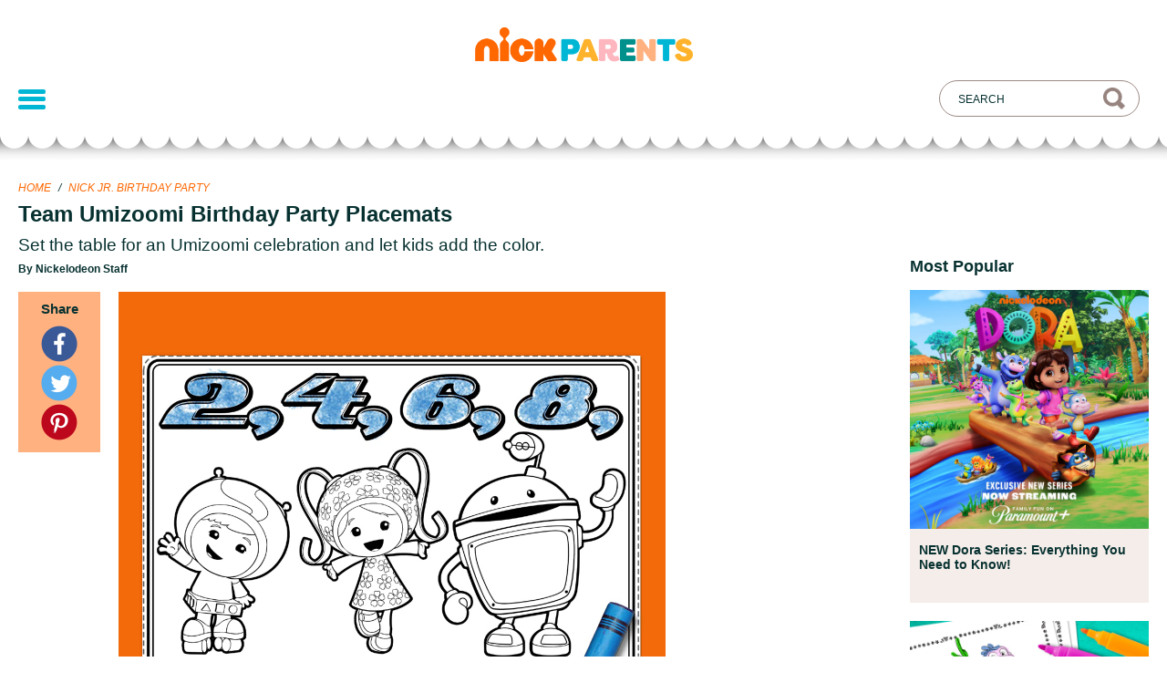

--- FILE ---
content_type: text/html; charset=UTF-8
request_url: https://www.nickelodeonparents.com/umizoomi-party-placemat/
body_size: 8182
content:
<!doctype html>
<html lang="en-US" class="no-js">

<head>
  <meta charset="UTF-8">
  <title>
    Team Umizoomi Birthday Party Placemats | Nickelodeon Parents  </title>

  <link
    href="https://www.nickelodeonparents.com/wp-content/themes/nickparents/img/icons/favicon.ico?v=4.20.0"
    rel="shortcut icon">
  <link
    href="https://www.nickelodeonparents.com/wp-content/themes/nickparents/img/icons/touch.png?v=4.20.0"
    rel="apple-touch-icon-precomposed">
  <link
    href="https://www.nickelodeonparents.com/wp-content/themes/nickparents/img/icons/favicon-16x16.png?v=4.20.0"
    sizes="16x16" rel="icon">

  <meta http-equiv="X-UA-Compatible" content="IE=edge,chrome=1">
  <meta name="viewport" content="width=device-width, initial-scale=1.0">

  <meta name="google-site-verification" content="a9A7UvR4I-8Cet3q0Q8hGPJgIMv5_dnHa-xOran409g" />
  <meta name="p:domain_verify" content="4f49c6cc70736715ae566c61aedd0c1e">
  <meta property="fb:app_id" content="1660202657556212">
  <title>Team Umizoomi Birthday Party Placemats &#8211; Nickelodeon Parents</title>
<meta name='robots' content='max-image-preview:large' />
  <script>!function(){window.semaphore=window.semaphore||[],window.ketch=function(){window.semaphore.push(arguments)};var e=document.createElement("script");e.type="text/javascript",e.src="https://global.ketchcdn.com/web/v3/config/network_streaming/nickelodeon_parents/boot.js",e.defer=e.async=!0,document.getElementsByTagName("head")[0].appendChild(e)}();</script>
  <script>
    (function (a) {
      var w = window, b = 'cbsoptanon', q = 'cmd', r = 'config';
      w[b] = w[b] ? w[b] : {};
      w[b][q] = w[b][q] ? w[b][q] : [];
      w[b][r] = w[b][r] ? w[b][r] : [];

      a.forEach(function (z) {
        w[b][z] = w[b][z] || function () {
          var c = arguments;
          w[b][q].push(function () {
            w[b][z].apply(w[b], c);
          })
        }
      });
    })(["onScriptsReady", "onAdsReady"]);
  </script>
  <script src="https://cdn.privacy.paramount.com/dist/optanon-v2.0.0.js" async></script>
  <link rel='dns-prefetch' href='//btg.mtvnservices.com' />
<link rel='dns-prefetch' href='//stage-www-nick-com.webplex.vmn.io' />
<link rel='dns-prefetch' href='//use.typekit.net' />
<link rel='dns-prefetch' href='//s.w.org' />
<meta name="description" content=" Set the table for an Umizoomi celebration and let kids add the color.">
    <meta name="keywords" content="Nick Jr. Birthday Party, Parties, Printables, Activity, Birthday, Coloring Pages, Decorations, place mats, Placemats">
    <link rel="canonical" href="https://www.nickelodeonparents.com/umizoomi-party-placemat/">
		<script type="text/javascript">
			window._wpemojiSettings = {"baseUrl":"https:\/\/s.w.org\/images\/core\/emoji\/13.1.0\/72x72\/","ext":".png","svgUrl":"https:\/\/s.w.org\/images\/core\/emoji\/13.1.0\/svg\/","svgExt":".svg","source":{"concatemoji":"https:\/\/www.nickelodeonparents.com\/wp-includes\/js\/wp-emoji-release.min.js?ver=91c1b0907ec221da11995628ead647c5"}};
			!function(e,a,t){var n,r,o,i=a.createElement("canvas"),p=i.getContext&&i.getContext("2d");function s(e,t){var a=String.fromCharCode;p.clearRect(0,0,i.width,i.height),p.fillText(a.apply(this,e),0,0);e=i.toDataURL();return p.clearRect(0,0,i.width,i.height),p.fillText(a.apply(this,t),0,0),e===i.toDataURL()}function c(e){var t=a.createElement("script");t.src=e,t.defer=t.type="text/javascript",a.getElementsByTagName("head")[0].appendChild(t)}for(o=Array("flag","emoji"),t.supports={everything:!0,everythingExceptFlag:!0},r=0;r<o.length;r++)t.supports[o[r]]=function(e){if(!p||!p.fillText)return!1;switch(p.textBaseline="top",p.font="600 32px Arial",e){case"flag":return s([127987,65039,8205,9895,65039],[127987,65039,8203,9895,65039])?!1:!s([55356,56826,55356,56819],[55356,56826,8203,55356,56819])&&!s([55356,57332,56128,56423,56128,56418,56128,56421,56128,56430,56128,56423,56128,56447],[55356,57332,8203,56128,56423,8203,56128,56418,8203,56128,56421,8203,56128,56430,8203,56128,56423,8203,56128,56447]);case"emoji":return!s([10084,65039,8205,55357,56613],[10084,65039,8203,55357,56613])}return!1}(o[r]),t.supports.everything=t.supports.everything&&t.supports[o[r]],"flag"!==o[r]&&(t.supports.everythingExceptFlag=t.supports.everythingExceptFlag&&t.supports[o[r]]);t.supports.everythingExceptFlag=t.supports.everythingExceptFlag&&!t.supports.flag,t.DOMReady=!1,t.readyCallback=function(){t.DOMReady=!0},t.supports.everything||(n=function(){t.readyCallback()},a.addEventListener?(a.addEventListener("DOMContentLoaded",n,!1),e.addEventListener("load",n,!1)):(e.attachEvent("onload",n),a.attachEvent("onreadystatechange",function(){"complete"===a.readyState&&t.readyCallback()})),(n=t.source||{}).concatemoji?c(n.concatemoji):n.wpemoji&&n.twemoji&&(c(n.twemoji),c(n.wpemoji)))}(window,document,window._wpemojiSettings);
		</script>
		<style type="text/css">
img.wp-smiley,
img.emoji {
	display: inline !important;
	border: none !important;
	box-shadow: none !important;
	height: 1em !important;
	width: 1em !important;
	margin: 0 .07em !important;
	vertical-align: -0.1em !important;
	background: none !important;
	padding: 0 !important;
}
</style>
	<link rel='stylesheet' id='wp-block-library-css'  href='https://www.nickelodeonparents.com/wp-includes/css/dist/block-library/style.min.css?ver=91c1b0907ec221da11995628ead647c5' type='text/css' media='all' />
<link rel='stylesheet' id='nickparents-vendor-styles-css'  href='https://www.nickelodeonparents.com/wp-content/themes/nickparents/styles/vendor-styles.css?ver=4.20.0' type='text/css' media='all' />
<link rel='stylesheet' id='np-fonts-css'  href='https://use.typekit.net/ews0djl.css?ver=91c1b0907ec221da11995628ead647c5' type='text/css' media='all' />
<link rel='stylesheet' id='style-css'  href='https://www.nickelodeonparents.com/wp-content/themes/nickparents/style.css?ver=4.20.0' type='text/css' media='all' />
<link rel='stylesheet' id='nickhelps-style-css'  href='https://www.nickelodeonparents.com/wp-content/themes/nickparents/style.css?ver=91c1b0907ec221da11995628ead647c5' type='text/css' media='all' />
<link rel='stylesheet' id='nickhelps-main-style-css'  href='https://www.nickelodeonparents.com/wp-content/themes/nickparents/styles/main.css?ver=8.0.4' type='text/css' media='screen' />
<script type='text/javascript' src='https://www.nickelodeonparents.com/wp-includes/js/jquery/jquery.min.js?ver=3.6.0' id='jquery-core-js'></script>
<script type='text/javascript' src='https://www.nickelodeonparents.com/wp-includes/js/jquery/jquery-migrate.min.js?ver=3.3.2' id='jquery-migrate-js'></script>
<script type='text/javascript' src='https://www.nickelodeonparents.com/wp-content/plugins/MTVWordPressCore/js/core.js?ver=91c1b0907ec221da11995628ead647c5' id='mtvn.platform.core-js'></script>
<script type='text/javascript' src='//btg.mtvnservices.com/aria/bentojs.js?site=nickparents.com&#038;v=3.2.2' id='bento-js'></script>
<link rel="https://api.w.org/" href="https://www.nickelodeonparents.com//wp-json/" /><link rel="alternate" type="application/json" href="https://www.nickelodeonparents.com//wp-json/wp/v2/posts/583" /><link rel="alternate" type="application/json+oembed" href="https://www.nickelodeonparents.com//wp-json/oembed/1.0/embed?url=https%3A%2F%2Fwww.nickelodeonparents.com%2Fumizoomi-party-placemat%2F" />
<link rel="alternate" type="text/xml+oembed" href="https://www.nickelodeonparents.com//wp-json/oembed/1.0/embed?url=https%3A%2F%2Fwww.nickelodeonparents.com%2Fumizoomi-party-placemat%2F&#038;format=xml" />
<meta property="og:site_name" content="Nickelodeon Parents" />
<meta property="og:title" content="Team Umizoomi Birthday Party Placemats" />
<meta property="og:type" content="article" />
<meta property="og:url" content="https://www.nickelodeonparents.com/umizoomi-party-placemat/" />
<meta property="og:description" content="Placemats? More like place-maths! Terrible jokes aside, here&#8217;s something fun to keep your little guests entertained while you put the finishing touches on the birthday cake. Hit play on the &#8220;Umishake&#8221; song, and party-goers can chant along as they color in these fun placemats. Print Now Make your child’s birthday even more special by setting [&hellip;]" />
<meta property="og:image" content="https://www.nickelodeonparents.com/wp-content/uploads/2015/11/teamUmizoomi-placemats1x1-1200x630.jpg" />
<meta property="og:image:width" content="1200" />
<meta property="og:image:height" content="630" />
<meta name="twitter:card" content="summary" />
<meta name="twitter:site" content="@nickjr" />
<meta name="twitter:title" content="Team Umizoomi Birthday Party Placemats" />
<meta name="twitter:url" content="https://www.nickelodeonparents.com/umizoomi-party-placemat/" />
<meta name="twitter:description" content="Placemats? More like place-maths! Terrible jokes aside, here&#8217;s something fun to keep your little guests entertained while you put the finishing touches on the birthday cake. Hit play on the &#8220;Umishake&#8221; song, and party-goers can chant along as they color in these fun placemats. Print Now Make your child’s birthday even more special by setting [&hellip;]" />
<meta name="twitter:image" content="https://www.nickelodeonparents.com/wp-content/uploads/2015/11/teamUmizoomi-placemats1x1-300x300.jpg" />
  <script src="https://use.typekit.net/lmh8fko.js"></script>
  <script>
    try {
      Typekit.load();
    } catch (e) { }
  </script>
</head>

<body class="post-template-default single single-post postid-583 single-format-standard post-umizoomi-party-placemat group-blog">
      <script>
      (function(i, s, o, g, r, a, m) {
        i['GoogleAnalyticsObject'] = r;
        i[r] = i[r] || function() {
          (i[r].q = i[r].q || []).push(arguments)
        }, i[r].l = 1 * new Date();
        a = s.createElement(o),
          m = s.getElementsByTagName(o)[0];
        a.async = 1;
        a.src = g;
        m.parentNode.insertBefore(a, m)
      })(window, document, 'script', 'https://www.google-analytics.com/analytics.js', 'ga');

      ga('create', 'UA-52898427-2', 'auto');
      ga('send', 'pageview');
    </script>
  <script>
      cbsoptanon.cmd.push(function(cmp) {
      cmp.ot.socialAllowed(function(allowed) {
        if (allowed) {
          window.fbAsyncInit = function () {
            FB.init({
              appId: '1660202657556212',
              xfbml: true,
              version: 'v2.5'
            });
          };

            // Load social media SDKs
            const socials = {
              'facebook-jssdk': '//connect.facebook.net/en_US/sdk.js', 
              'twitter-wjs': '//platform.twitter.com/widgets.js', 
              'pinterest-wjs': '//assets.pinterest.com/js/pinit.js'
            }
            var fjs = document.getElementsByTagName('script')[0];
            Object.entries(socials).forEach(([k, v]) => {
              (function (d, s, id, src) {
                var js
                if (d.getElementById(id)) {
                  return;
                }
                js = d.createElement(s);
                js.id = id;
                js.src = src;
                if (id === 'pinterest-wjs') {
                  js.setAttribute('data-pin-build', 'parsePinBtns');
                }
                fjs.parentNode.insertBefore(js, fjs);
              }(document, 'script', k, v));
            });
        } else {
          document.body.classList.add('ot-no-social');
        }
      });
    });
  </script>

  
  <div class="mobile-menu">
    <div class="top">
      <img class="close" alt="Close menu" src="https://www.nickelodeonparents.com/wp-content/themes/nickparents/img/mobile-close-x.png" />
      <div class="header-menu-container"><ul id="menu-header-menu" class="menu"><li id="menu-item-15133" class="menu-item menu-item-type-taxonomy menu-item-object-category current-post-ancestor current-menu-parent current-post-parent menu-item-15133"><a href="https://www.nickelodeonparents.com/category/parties/?utm_campaign=main_nav">Parties</a></li>
<li id="menu-item-14207" class="menu-item menu-item-type-custom menu-item-object-custom menu-item-14207"><a href="https://www.nickelodeonparents.com/hub/coloring-pages/?utm_source=header_menu&#038;utm_medium=website&#038;utm_campaign=main_nav&#038;utm_id=nick_parents">Coloring Pages</a></li>
<li id="menu-item-14321" class="menu-item menu-item-type-custom menu-item-object-custom menu-item-14321"><a href="https://www.nickelodeonparents.com/hub/teacher-resources/?xrs=nickparents_digital_top-menu_teacher-resources_hub_us_feature_2022&#038;utm_campaign=main_nav">Teacher Resources</a></li>
<li id="menu-item-14323" class="menu-item menu-item-type-custom menu-item-object-custom menu-item-14323"><a href="https://www.nickelodeonparents.com/hub/parent-resources/?xrs=nickparents_digital_top-menu_parent-resources_hub_us_feature_2022&#038;utm_campaign=main_nav">Parent Resources</a></li>
<li id="menu-item-15134" class="menu-item menu-item-type-custom menu-item-object-custom menu-item-15134"><a href="https://www.nickelodeonbirthdayclub.com/?utm_campaign=main_nav">Birthday Club</a></li>
</ul></div>    </div>
    <div class="bottom">
      <div class="links"><ul id="menu-footer-menu" class="menu"><li id="menu-item-14209" class="menu-item menu-item-type-custom menu-item-object-custom menu-item-14209"><a href="https://privacy.paramount.com/policy">Privacy Policy</a></li>
<li id="menu-item-14211" class="menu-item menu-item-type-custom menu-item-object-custom menu-item-14211"><a href="http://legal.paramount.com/vii-terms-of-use">Terms of Use</a></li>
<li id="menu-item-14212" class="ot-sdk-show-settings menu-item menu-item-type-custom menu-item-object-custom menu-item-14212"><a>Your Privacy Choices</a></li>
<li id="menu-item-14559" class="menu-item menu-item-type-custom menu-item-object-custom menu-item-14559"><a href="https://privacy.paramount.com/en/policy#additional-information-us-states">California Notice</a></li>
</ul></div>      <div class="legal">&copy;
        2026 Viacom International Inc.<br />All Rights Reserved.
      </div>
      <div class="legal">Nickelodeon and all related titles, logos and<br />characters are trademarks of
        Viacom<br />International Inc.</div>
    </div>
  </div>

  
  <div class="outer-content-container">
    <header class="site-header">
      <div class="content">
        <h1 class="header-brand">
          <a href="https://www.nickelodeonparents.com"
            title="Nickelodeon Parents">
            <span class="screen-reader-text">
              Nickelodeon Parents            </span>
            <img src="https://www.nickelodeonparents.com/wp-content/themes/nickparents/img/logo.png" alt="" />
          </a>
        </h1>
        <!-- /logo -->

        <button class="mobile-menu-link">
          <span></span>
          <span></span>
          <span></span>
        </button>

        <!-- Search box-->
        <div class="search-box-container">
          <input class="text-input text-input--search-box" placeholder="Search" type="text"
            value="">
          <div class="mobile-filter-button filter-button">Filter<span class="filter-icon"></span></div>
        </div>

        <div class="header-menu-container"><ul id="menu-header-menu-1" class="menu"><li class="menu-spacer"></li><li class="menu-item menu-item-type-taxonomy menu-item-object-category current-post-ancestor current-menu-parent current-post-parent menu-item-15133"><a href="https://www.nickelodeonparents.com/category/parties/?utm_campaign=main_nav">Parties</a></li>
<li class="menu-item menu-item-type-custom menu-item-object-custom menu-item-14207"><a href="https://www.nickelodeonparents.com/hub/coloring-pages/?utm_source=header_menu&#038;utm_medium=website&#038;utm_campaign=main_nav&#038;utm_id=nick_parents">Coloring Pages</a></li>
<li class="menu-item menu-item-type-custom menu-item-object-custom menu-item-14321"><a href="https://www.nickelodeonparents.com/hub/teacher-resources/?xrs=nickparents_digital_top-menu_teacher-resources_hub_us_feature_2022&#038;utm_campaign=main_nav">Teacher Resources</a></li>
<li class="menu-item menu-item-type-custom menu-item-object-custom menu-item-14323"><a href="https://www.nickelodeonparents.com/hub/parent-resources/?xrs=nickparents_digital_top-menu_parent-resources_hub_us_feature_2022&#038;utm_campaign=main_nav">Parent Resources</a></li>
<li class="menu-item menu-item-type-custom menu-item-object-custom menu-item-15134"><a href="https://www.nickelodeonbirthdayclub.com/?utm_campaign=main_nav">Birthday Club</a></li>
<li class="filter-menu-item"><button class="filter-button">Filter<span class="filter-icon"></span></button></li></ul></div>      </div>
      <div class="scallop"></div>
    </header>
<main class="content">
  
      
      <article id="post-583" class="article ">
        <header class="article__header">
          <div class="article__header__container">
            <div class="article__meta ">
              <div class="breadcrumb left">
                <span class="breadcrumb__item">
                  <a href="https://www.nickelodeonparents.com" title="Home">Home</a>
                </span>
                                <span class="breadcrumb__divider">
                  /
                </span>
                <span class="breadcrumb__item">
                  <a href="https://www.nickelodeonparents.com/category/nick-jr-party/">Nick Jr. Birthday Party</a>
                </span>
                              </div>
            </div>

            <h1 class="article__title">Team Umizoomi Birthday Party Placemats</h1>
                          <h2 class="article__subtitle"> Set the table for an Umizoomi celebration and let kids add the color.</h2>
                        <div class="article__author">
                              By Nickelodeon Staff
                          </div>
          </div>
        </header>

        <section class="article__section">
          <div class="article__sharing-container">
            <div class="article__sharing">
              <h4>
                Share
              </h4>
                            <a class="article__sharing-icon article__sharing-icon--facebook" href="https://www.nickelodeonparents.com/umizoomi-party-placemat/"><img title="Facebook" alt="Facebook symbol" src="https://www.nickelodeonparents.com/wp-content/themes/nickparents/img/social-icon-facebook-40x40.png" srcset="https://www.nickelodeonparents.com/wp-content/themes/nickparents/img/social-icon-facebook-40x40.png 40w,
              https://www.nickelodeonparents.com/wp-content/themes/nickparents/img/social-icon-facebook-80x80.png 80w" sizes="40px"></a>
              <a class="article__sharing-icon article__sharing-icon--twitter" href="https://twitter.com/intent/tweet?url=https%3A%2F%2Fwww.nickelodeonparents.com%2Fumizoomi-party-placemat%2F&amp;text=Team Umizoomi Birthday Party Placemats" target="_blank"><img title="Twitter" alt="Twitter symbol" src="https://www.nickelodeonparents.com/wp-content/themes/nickparents/img/social-icon-twitter-40x40.png" srcset="https://www.nickelodeonparents.com/wp-content/themes/nickparents/img/social-icon-twitter-40x40.png 40w,
              https://www.nickelodeonparents.com/wp-content/themes/nickparents/img/social-icon-twitter-80x80.png 80w" sizes="40px"></a>
              <a class="article__sharing-icon article__sharing-icon--pinterest" data-pin-do="buttonPin" data-pin-custom="true" href="https://www.pinterest.com/pin/create/button/?url=https%3A%2F%2Fwww.nickelodeonparents.com%2Fumizoomi-party-placemat%2F&amp;media=https%3A%2F%2Fwww.nickelodeonparents.com%2Fwp-content%2Fuploads%2F2015%2F11%2FteamUmizoomi-placemats1x1.jpg&amp;description=Team Umizoomi Birthday Party Placemats">
                <img title="Pinterest" alt="Pinterest symbol" src="https://www.nickelodeonparents.com/wp-content/themes/nickparents/img/social-icon-pinterest-40x40.png" srcset="https://www.nickelodeonparents.com/wp-content/themes/nickparents/img/social-icon-pinterest-40x40.png 40w,
              https://www.nickelodeonparents.com/wp-content/themes/nickparents/img/social-icon-pinterest-80x80.png 80w" sizes="40px"></a>
            </div>
          </div>
          <div class="article__content">
                          <div class="article__header-image">
                <img width="1200" height="1200" src="https://www.nickelodeonparents.com/wp-content/uploads/2015/11/teamUmizoomi-placemats1x1.jpg" class="attachment-full size-full wp-post-image" alt="Umizoomi Party Placemat" loading="lazy" srcset="https://www.nickelodeonparents.com/wp-content/uploads/2015/11/teamUmizoomi-placemats1x1.jpg 1200w, https://www.nickelodeonparents.com/wp-content/uploads/2015/11/teamUmizoomi-placemats1x1-150x150.jpg 150w, https://www.nickelodeonparents.com/wp-content/uploads/2015/11/teamUmizoomi-placemats1x1-300x300.jpg 300w, https://www.nickelodeonparents.com/wp-content/uploads/2015/11/teamUmizoomi-placemats1x1-1024x1024.jpg 1024w, https://www.nickelodeonparents.com/wp-content/uploads/2015/11/teamUmizoomi-placemats1x1-200x200.jpg 200w, https://www.nickelodeonparents.com/wp-content/uploads/2015/11/teamUmizoomi-placemats1x1-296x296.jpg 296w, https://www.nickelodeonparents.com/wp-content/uploads/2015/11/teamUmizoomi-placemats1x1-592x592.jpg 592w, https://www.nickelodeonparents.com/wp-content/uploads/2015/11/teamUmizoomi-placemats1x1-73x73.jpg 73w, https://www.nickelodeonparents.com/wp-content/uploads/2015/11/teamUmizoomi-placemats1x1-130x130.jpg 130w" sizes="(max-width: 1200px) 100vw, 1200px" />              </div>
                        <p><span data-sheets-value="[null,2,&quot;Need something to keep your little guests entertained as you put the finishing touches on the birthday cake? Hit play on the \&quot;Umishake\&quot; song, and party-goers can chant along as they color in these fun placemats.&quot;]" data-sheets-userformat="[null,null,3009,[null,0],null,null,null,null,null,1,1,4,0,null,[null,2,0]]" data-sheets-ischild="">Placemats? More like place-maths! Terrible jokes aside, here&#8217;s something fun to keep your little guests entertained while you put the finishing touches on the birthday cake. Hit play on the &#8220;Umishake&#8221; song, and party-goers can chant along as they color in these fun placemats.</span></p>
<p><a class="button button--print-now" data-pdf="printable-pdf-1" href="https://www.nickelodeonparents.com/wp-content/uploads/2015/11/umi-party-placemat-1.pdf" title="Print Now">Print Now</a></p>
<p>Make your child’s birthday even more special by setting up a personalized phone call from their favorite Nickelodeon character when you join the <a href="http://www.nickelodeonbirthdayclub.com?xid=oo-nickparents-teamumizoomibirthdaypartyplacemats">Nickelodeon Birthday Club</a>. It’s free and easy!</p>

                        <p class="article__tags-list">Tags: <a href="https://www.nickelodeonparents.com/show/more-shows/">More!</a>, <a href="https://www.nickelodeonparents.com/show/team-umizoomi/">Team Umizoomi</a>, <a href="https://www.nickelodeonparents.com/category/nick-jr-party/">Nick Jr. Birthday Party</a>, <a href="https://www.nickelodeonparents.com/category/parties/">Parties</a>, <a href="https://www.nickelodeonparents.com/category/printables/">Printables</a>, <span>Activity</span>, <span>Birthday</span>, <span>Coloring Pages</span>, <span>Decorations</span>, <span>place mats</span>, <span>Placemats</span></p>
                      </div>
          <aside class="article__aside">
                        <div class="article__popular-posts">
              <h4 class="title">Most Popular</h4>
                <div id="post-14624" class="card" data-post-id="14624" data-show="dora " data-timestamp="1712233785" data-featured="false">
        <div class="card__image-container">
      <a href="https://www.nickelodeonparents.com/new-dora-the-explorer-series/" >
        <img alt="" title="NEW Dora Series: Everything You Need to Know!" class="card__image" srcset="https://www.nickelodeonparents.com/wp-content/uploads/2023/09/NickParents_New_Dora_FAQ_Article_1x1-592x592.jpg 2x, https://www.nickelodeonparents.com/wp-content/uploads/2023/09/NickParents_New_Dora_FAQ_Article_1x1-296x296.jpg 1x" src="https://www.nickelodeonparents.com/wp-content/uploads/2023/09/NickParents_New_Dora_FAQ_Article_1x1-296x296.jpg">
      </a>
    </div>
    <div class="card__bottom">
      <h4 class="card__title"><a href="https://www.nickelodeonparents.com/new-dora-the-explorer-series/">NEW Dora Series: Everything You Need to Know!</a></h4>
      <div class="card__category-line">
                  <p class="card__category">Full Episodes</p>
              </div>
    </div>
  </div>
  <div id="post-14949" class="card" data-post-id="14949" data-show="dora " data-timestamp="1710508562" data-featured="false">
        <div class="card__image-container">
      <a href="https://www.nickelodeonparents.com/dora-coloring-pack/" >
        <img alt="" title="DORA &#038; Friends Coloring Pack" class="card__image" srcset="https://www.nickelodeonparents.com/wp-content/uploads/2024/03/1857_NickParents_Dora_Coloring_1x1-1-592x592.jpg 2x, https://www.nickelodeonparents.com/wp-content/uploads/2024/03/1857_NickParents_Dora_Coloring_1x1-1-296x296.jpg 1x" src="https://www.nickelodeonparents.com/wp-content/uploads/2024/03/1857_NickParents_Dora_Coloring_1x1-1-296x296.jpg">
      </a>
    </div>
    <div class="card__bottom">
      <h4 class="card__title"><a href="https://www.nickelodeonparents.com/dora-coloring-pack/">DORA &#038; Friends Coloring Pack</a></h4>
      <div class="card__category-line">
                  <p class="card__category">Coloring Pages</p>
              </div>
    </div>
  </div>
  <div id="post-7048" class="card" data-post-id="7048" data-show="more-shows nella-the-princess-knight paw-patrol shimmer-shine sunny-day " data-timestamp="1709303034" data-featured="false">
        <div class="card__image-container">
      <a href="https://www.nickelodeonparents.com/girl-power-activity-pack/" >
        <img alt="" title="Girl Power Activity Pack" class="card__image" srcset="https://www.nickelodeonparents.com/wp-content/uploads/2018/03/NationalWomensHistoryMonth_v4-592x592.png 2x, https://www.nickelodeonparents.com/wp-content/uploads/2018/03/NationalWomensHistoryMonth_v4-296x296.png 1x" src="https://www.nickelodeonparents.com/wp-content/uploads/2018/03/NationalWomensHistoryMonth_v4-296x296.png">
      </a>
    </div>
    <div class="card__bottom">
      <h4 class="card__title"><a href="https://www.nickelodeonparents.com/girl-power-activity-pack/">Girl Power Activity Pack</a></h4>
      <div class="card__category-line">
                  <p class="card__category">Coloring Pages</p>
              </div>
    </div>
  </div>
            </div>
                      </aside>
        </section>

      </article>

      <div class="article__related">
        <h4>Related</h4>

        <div class="article__related-post-list">
            <div id="post-4047" class="card" data-post-id="4047" data-show="blaze more-shows paw-patrol shimmer-shine spongebob tmnt " data-timestamp="1748871718" data-featured="false">
        <div class="card__image-container">
      <a href="https://www.nickelodeonparents.com/kids-summer-mocktail-recipes/" >
        <img alt="" title="Kids Summer Mocktails" class="card__image" srcset="https://www.nickelodeonparents.com/wp-content/uploads/2016/06/misc-summerMocktails1x1-592x592.jpg 2x, https://www.nickelodeonparents.com/wp-content/uploads/2016/06/misc-summerMocktails1x1-296x296.jpg 1x" src="https://www.nickelodeonparents.com/wp-content/uploads/2016/06/misc-summerMocktails1x1-296x296.jpg">
      </a>
    </div>
    <div class="card__bottom">
      <h4 class="card__title"><a href="https://www.nickelodeonparents.com/kids-summer-mocktail-recipes/">Kids Summer Mocktails</a></h4>
      <div class="card__category-line">
                  <p class="card__category">Recipes</p>
              </div>
    </div>
  </div>
  <div id="post-12200" class="card" data-post-id="12200" data-show="adventures-of-paddington blues-clues-you butterbeans-cafe more-shows tmnt " data-timestamp="1744174817" data-featured="false">
        <div class="card__image-container">
      <a href="https://www.nickelodeonparents.com/easy-brunch-recipes-that-kids-will-love/" >
        <img alt="" title="Easy Brunch Recipes that Kids Will Love" class="card__image" srcset="https://www.nickelodeonparents.com/wp-content/uploads/2020/09/Final_1x1-592x592.png 2x, https://www.nickelodeonparents.com/wp-content/uploads/2020/09/Final_1x1-296x296.png 1x" src="https://www.nickelodeonparents.com/wp-content/uploads/2020/09/Final_1x1-296x296.png">
      </a>
    </div>
    <div class="card__bottom">
      <h4 class="card__title"><a href="https://www.nickelodeonparents.com/easy-brunch-recipes-that-kids-will-love/">Easy Brunch Recipes that Kids Will Love</a></h4>
      <div class="card__category-line">
                  <p class="card__category">Creative Lunches</p>
              </div>
    </div>
  </div>
  <div id="post-3608" class="card" data-post-id="3608" data-show="paw-patrol " data-timestamp="1735808422" data-featured="false">
        <div class="card__image-container">
      <a href="https://www.nickelodeonparents.com/the-top-10-paw-patrol-printables-of-all-time/" >
        <img alt="" title="PAW-some Printables!" class="card__image" srcset="https://www.nickelodeonparents.com/wp-content/uploads/2016/05/pawPatrol-printablesRollup1x1-592x592.jpg 2x, https://www.nickelodeonparents.com/wp-content/uploads/2016/05/pawPatrol-printablesRollup1x1-296x296.jpg 1x" src="https://www.nickelodeonparents.com/wp-content/uploads/2016/05/pawPatrol-printablesRollup1x1-296x296.jpg">
      </a>
    </div>
    <div class="card__bottom">
      <h4 class="card__title"><a href="https://www.nickelodeonparents.com/the-top-10-paw-patrol-printables-of-all-time/">PAW-some Printables!</a></h4>
      <div class="card__category-line">
                  <p class="card__category">Indoor Activities</p>
              </div>
    </div>
  </div>
  <div id="post-2488" class="card" data-post-id="2488" data-show="spongebob " data-timestamp="1738337667" data-featured="false">
        <div class="card__image-container">
      <a href="https://www.nickelodeonparents.com/spongebob-valentines-day-coloring-pack/" >
        <img alt="" title="This Sponge Has Heart!" class="card__image" srcset="https://www.nickelodeonparents.com/wp-content/uploads/2016/01/spongebob-valentinesColoringPack1x1-592x592.jpg 2x, https://www.nickelodeonparents.com/wp-content/uploads/2016/01/spongebob-valentinesColoringPack1x1-296x296.jpg 1x" src="https://www.nickelodeonparents.com/wp-content/uploads/2016/01/spongebob-valentinesColoringPack1x1-296x296.jpg">
      </a>
    </div>
    <div class="card__bottom">
      <h4 class="card__title"><a href="https://www.nickelodeonparents.com/spongebob-valentines-day-coloring-pack/">This Sponge Has Heart!</a></h4>
      <div class="card__category-line">
                  <p class="card__category">Big Kids</p>
              </div>
    </div>
  </div>
        </div>
      </div>

  </main>
        <!-- footer -->
        <footer class="footer content" role="contentinfo">
          <div class="container">
            <section class="clear" role="banner">
              <div class="footer-sites">
                <div class="footer-sites__header">Find more at:</div>
                <div class="footer-sites__container">
                  <div class="footer-sites__item">
                    <a target="_blank" rel="noopener" href="http://www.nickjr.com" title="Nick Jr.">
                      <img alt="" title="Nick Jr." srcset="https://www.nickelodeonparents.com/wp-content/themes/nickparents/img/nickjr-1x.png 81w,
                          https://www.nickelodeonparents.com/wp-content/themes/nickparents/img/nickjr-2x.png 162w" sizes="81px" src="https://www.nickelodeonparents.com/wp-content/themes/nickparents/img/nickjr-1x.png" />
                    </a>
                  </div>
                  <div class="footer-sites__item">
                    <a target="_blank" rel="noopener" href="http://www.nick.com" title="Nick.com">
                      <img alt="" title="Nick" srcset="https://www.nickelodeonparents.com/wp-content/themes/nickparents/img/nick-1x.png 52w,
                          https://www.nickelodeonparents.com/wp-content/themes/nickparents/img/nick-2x.png 104w" sizes="52px" src="https://www.nickelodeonparents.com/wp-content/themes/nickparents/img/nick-1x.png" />
                    </a>
                  </div>
                  <div class="footer-sites__item">
                    <a target="_blank" rel="noopener" href="http://www.nickatnite.com" title="Nick@Nite">
                      <img alt="" title="Nick@Nite" srcset="https://www.nickelodeonparents.com/wp-content/themes/nickparents/img/nick@nite-1x.png 125w,
                          https://www.nickelodeonparents.com/wp-content/themes/nickparents/img/nick@nite-2x.png 250w" sizes="125px" src="https://www.nickelodeonparents.com/wp-content/themes/nickparents/img/nick@nite-1x.png" />
                    </a>
                  </div>
                  <div class="footer-sites__item noggin">
                    <a target="_blank" rel="noopener" href="http://www.noggin.com" title="Noggin">
                      <img alt="" title="Noggin" srcset="https://www.nickelodeonparents.com/wp-content/themes/nickparents/img/noggin-1x.png 125w,
                          https://www.nickelodeonparents.com/wp-content/themes/nickparents/img/noggin-2x.png 250w" sizes="125px" src="https://www.nickelodeonparents.com/wp-content/themes/nickparents/img/noggin-1x.png" />
                    </a>
                  </div>
                  <div class="footer-sites__item">
                    <a target="_blank" rel="noopener" href="http://www.nickhelps.com/?xid=NickParents" title="Nick Helps">
                      <img alt="" title="Nick Helps" srcset="https://www.nickelodeonparents.com/wp-content/themes/nickparents/img/nickhelps-1x.png 114w,
                          https://www.nickelodeonparents.com/wp-content/themes/nickparents/img/nickhelps-2x.png 228w" sizes="114px" src="https://www.nickelodeonparents.com/wp-content/themes/nickparents/img/nickhelps-1x.png" />
                    </a>
                  </div>
                </div>
              </div>
            </section>

            <div class="footer__links clearfix"><ul id="menu-footer-menu-1" class="menu"><li class="menu-item menu-item-type-custom menu-item-object-custom menu-item-14209"><a href="https://privacy.paramount.com/policy">Privacy Policy</a></li>
<li class="menu-item menu-item-type-custom menu-item-object-custom menu-item-14211"><a href="http://legal.paramount.com/vii-terms-of-use">Terms of Use</a></li>
<li class="ot-sdk-show-settings menu-item menu-item-type-custom menu-item-object-custom menu-item-14212"><a>Your Privacy Choices</a></li>
<li class="menu-item menu-item-type-custom menu-item-object-custom menu-item-14559"><a href="https://privacy.paramount.com/en/policy#additional-information-us-states">California Notice</a></li>
</ul></div>
            <div class="footer__legal">&copy; 2026 Viacom International Inc. All Rights Reserved. Nickelodeon and all related titles, logos and characters are trademarks of Viacom International Inc.</div>
          </div>
          <img class="footer__kids-teens-image right" src="https://www.nickelodeonparents.com/wp-content/themes/nickparents/img/nick-fp.jpg">
        </footer>
        <!-- /footer -->

        </div> <!-- /outer-content-container -->

        <script type="text/javascript">
      var channel = 'Content Page';
      var pagename = 'Team Umizoomi Birthday Party Placemats';
      var category = 'Nick Jr. Birthday Party';
      var pathname = window.location.pathname;
      var pageUrl = window.location.href;
      
      document.addEventListener("DOMContentLoaded", function() {
        var params = {
          channel: channel,
          pageName: pagename,
          "v.pageType": category,
          "v.vendor": 'redspace',
          "v.pageURL": window.location,
          "v.language": 'eng',
          "v.countryName": 'us',
          "v.brandID": 'Nickelodeon Parents',
          "v.pageEvent": 'no-event',
          "v.pageSeries": 'no-event',
        };

        if (window.Bento && typeof window.Bento.onNewPage === 'function') {
          window.Bento.onNewPage(params);
        }
      });
    </script><div id="mtvn_wordpress_core_templates">
	</div>
<script type='text/javascript' id='nick-parents-vendor-scripts-js-extra'>
/* <![CDATA[ */
var np_vendor = {"template_url":"https:\/\/www.nickelodeonparents.com\/wp-content\/themes\/nickparents"};
/* ]]> */
</script>
<script type='text/javascript' src='https://www.nickelodeonparents.com/wp-content/themes/nickparents/scripts/vendor-scripts.min.js?ver=4.20.0' id='nick-parents-vendor-scripts-js'></script>
<script type='text/javascript' src='https://www.nickelodeonparents.com/wp-content/themes/nickparents/js/templates.js?ver=4.20.0' id='handlebars-templates-js'></script>
<script type='text/javascript' id='nick-parents-js-extra'>
/* <![CDATA[ */
var wp = {"ajaxurl":"https:\/\/www.nickelodeonparents.com\/wp-admin\/admin-ajax.php","siteurl":"https:\/\/www.nickelodeonparents.com","themeurl":"https:\/\/www.nickelodeonparents.com\/wp-content\/themes\/nickparents"};
/* ]]> */
</script>
<script type='text/javascript' src='https://www.nickelodeonparents.com/wp-content/themes/nickparents/js/nickparents.min.js?ver=4.20.0' id='nick-parents-js'></script>
<script type='text/javascript' src='https://stage-www-nick-com.webplex.vmn.io/scripts/paramount-embed.js?ver=1.0.0' id='avia-player-js'></script>
<script type='text/javascript' src='https://www.nickelodeonparents.com/wp-content/themes/nickparents/js/nicklibs/edgeplayer-3.0.4.js?ver=3.0.4' id='edge-js'></script>
<script type='text/javascript' src='https://www.nickelodeonparents.com/wp-content/themes/nickparents/js/libs/libs.min.js?ver=8.0.4' id='libs-js'></script>
<script type='text/javascript' src='https://www.nickelodeonparents.com/wp-content/themes/nickparents/js/nicklibs/gsap.3.11.1.min.js?ver=3.11.1' id='gsap-js'></script>
<script type='text/javascript' src='https://www.nickelodeonparents.com/wp-content/themes/nickparents/js/nicklibs/gsap.scrolltrigger.3.11.1.min.js?ver=3.11.1' id='scrolltrigger-js'></script>
<script type='text/javascript' src='https://www.nickelodeonparents.com/wp-content/themes/nickparents/js/main.min.js?ver=8.0.4' id='nickhelps-js-js'></script>
<script type='text/javascript' src='https://www.nickelodeonparents.com/wp-includes/js/wp-embed.min.js?ver=91c1b0907ec221da11995628ead647c5' id='wp-embed-js'></script>
<script type='text/javascript' id='nick-parents-single-page-js-extra'>
/* <![CDATA[ */
var np = {"url":"https:\/\/www.nickelodeonparents.com\/umizoomi-party-placemat\/","title":"Team Umizoomi Birthday Party Placemats"};
/* ]]> */
</script>
<script type='text/javascript' src='https://www.nickelodeonparents.com/wp-content/themes/nickparents/js/single-post.min.js?ver=4.20.0' id='nick-parents-single-page-js'></script>

        <!-- PAGEOK -->
        <!-- 4.20.0 -->
        </body>

        </html>

--- FILE ---
content_type: application/javascript
request_url: https://www.nickelodeonparents.com/wp-content/themes/nickparents/js/main.min.js?ver=8.0.4
body_size: 29603
content:
"use strict";var isTouchDevice=window.matchMedia("(pointer: coarse)").matches;NodeList.prototype.forEach=Array.prototype.forEach,gsap.registerPlugin(ScrollTrigger);var markers=!1,scrub=!1,shareOpacity=0;window.addEventListener("DOMContentLoaded",(function(){window.outerWidth,window.outerHeight;window.addEventListener("resize",(function(){window.outerWidth,window.outerHeight}));var e=document.querySelectorAll(".wrappy"),t=(document.querySelectorAll(".navigation"),[]),r=[20,10,40,30,40];e.forEach((function(e,o){var a=e.children[0].children[0];e.style.zIndex=r[o],t.push(a)}));var o=Array.prototype.slice.call(e).reverse(),a=Array.prototype.slice.call(t).reverse(),n=new TimelineMax;n.staggerFrom(o,.34,{y:90},.09,.34),n.staggerTo(a,.1,{y:-10},.08,.2),n.staggerTo(a,.06,{y:0},.08,"-=.25"),localStorage.setItem("navAnim",!0),n.set(o,{clearProps:"all"}),document.querySelectorAll(".home-static").forEach((function(e){var t=e.querySelector(".home-hero .bg span:first-of-type"),r=e.querySelector(".home-hero .bg span:last-of-type"),o=e.querySelector(".home-featured .card:first-of-type"),a=e.querySelector(".home-featured .card:nth-of-type(2)"),n=e.querySelector(".home-featured .card:last-of-type");gsap.timeline({delay:.5}).from(o,{y:-20,opacity:0,scale:.9,duration:.5,ease:"Elastic.easeOut(1.2, .4)",delay:.5},0).from(a,{y:-20,opacity:0,scale:.9,duration:1.2,ease:"Elastic.easeOut(1.2, .4)",delay:.6},0).from(n,{y:-20,opacity:0,scale:.9,duration:1.2,ease:"Elastic.easeOut(1.2, .4)",delay:.7},0),gsap.timeline({delay:1.5}).from(t,{opacity:0,duration:.2,ease:"linear"},0).from(r,{opacity:0,duration:.2,ease:"linear",delay:.5},0),gsap.timeline({delay:1.5}).from(t,{scale:1.2,duration:1.4,ease:"Elastic.easeOut(3.0, .4)"},0).from(r,{scale:1.2,duration:1.4,ease:"Elastic.easeOut(3.0, .4)",delay:.5},0)})),document.querySelectorAll(".internal-hero").forEach((function(e){var t=e.querySelector(".bg span:first-of-type"),r=e.querySelector(".bg span:last-of-type");document.getElementById("section-header-start-trigger"),document.getElementById("section-header-end-trigger");gsap.timeline({delay:1}).from(t,{opacity:0,duration:.2,ease:"linear"},0).from(r,{opacity:0,duration:.2,ease:"linear",delay:.5},0),gsap.timeline({delay:1}).from(t,{scale:1.2,duration:1.4,ease:"Elastic.easeOut(3.0, .4)"},0).from(r,{scale:1.2,duration:1.4,ease:"Elastic.easeOut(3.0, .4)",delay:.5},0)}))})),window.addEventListener("load",(function(){document.querySelectorAll(".video-block-center").forEach((function(e){var r=e.querySelector(".video-frame"),o=r.getElementsByTagName("img")[0],a=r.querySelector(".image-tape-1"),n=r.querySelector(".image-tape-2"),i=r.querySelector(".image-drop-1"),s=r.querySelector(".image-drop-2");t(e,r,o,a,n,i,s)}));var e=1.4;function t(e,t,r,o,a,n,i){gsap.timeline({scrollTrigger:{trigger:e,start:"20px 50%",scrub:!1,markers:markers,toggleActions:"play none none reset"}}).from(o,.1,{autoAlpha:0},0).from(r,.8,{scale:.94,ease:Expo.easeOut},.3).from(a,.08,{autoAlpha:0},.5).from(n,.8,{autoAlpha:0,scale:.94,ease:Expo.easeOut},.2).from(i,.8,{autoAlpha:0,scale:.96,ease:Expo.easeOut},.5)}document.querySelectorAll(".video-block-left-wide").forEach((function(t){var r=t.querySelector(".video-frame");gsap.timeline({scrollTrigger:{trigger:t,start:"20px 80%",scrub:!1,markers:markers,toggleActions:"play none none reset"}}).from(r,e,{rotation:5,ease:"Elastic.easeOut(3.0, .4)"})})),document.querySelectorAll(".video-block-right-wide").forEach((function(t){var r=t.querySelector(".video-frame");gsap.timeline({scrollTrigger:{trigger:t,start:"20px 80%",scrub:!1,markers:markers,toggleActions:"play none none reset"}}).from(r,e,{rotation:-5,ease:"Elastic.easeOut(3.0, .4)"})})),document.querySelectorAll(".quiz-module").forEach((function(e){var t=e.querySelector(".quiz-desktop").children[0],r=t.getElementsByTagName("img")[0],o=t.querySelector(".tape"),a=t.querySelector(".tape-2"),n=t.querySelector(".bg-1");gsap.timeline({scrollTrigger:{trigger:e,start:"20px 50%",scrub:!1,markers:markers,toggleActions:"play none none reset"}}).from(o,.1,{autoAlpha:0},0).from(r,.8,{scale:.94,ease:Expo.easeOut},.3).from(a,.08,{autoAlpha:0},.5).from(n,.8,{autoAlpha:0,scale:.94,ease:Expo.easeOut},.2)})),document.querySelectorAll(".carousel-single-wide").forEach((function(e){var t=e.querySelector(".image-frame");!function(e,t,r,o,a){gsap.timeline({scrollTrigger:{trigger:e,start:"20px 50%",scrub:!1,markers:markers,toggleActions:"play none none reset"}}).from(o,.1,{autoAlpha:0},0).from(r,.8,{scale:.94,ease:Expo.easeOut},.3).from(a,.8,{autoAlpha:0,scale:.94,ease:Expo.easeOut},.2)}(e,0,t.querySelector(".slick-current"),t.querySelector(".image-tape-1"),t.querySelector(".image-drop-1"))})),document.querySelectorAll(".image-block-center").forEach((function(e){var r=e.querySelector(".image-frame"),o=r.getElementsByTagName("img")[0],a=r.querySelector(".image-tape-1"),n=r.querySelector(".image-tape-2"),i=r.querySelector(".image-drop-1"),s=r.querySelector(".image-drop-2");t(e,r,o,a,n,i,s)})),document.querySelectorAll(".image-block-left-wide").forEach((function(t){var r=t.querySelector(".image-frame");gsap.timeline({scrollTrigger:{trigger:t,start:"20px 80%",scrub:!1,markers:markers,toggleActions:"play none none reset"}}).from(r,e,{rotation:5,ease:"Elastic.easeOut(3.0, .4)"})})),document.querySelectorAll(".image-block-right-wide").forEach((function(t){var r=t.querySelector(".image-frame");gsap.timeline({scrollTrigger:{trigger:t,start:"20px 80%",scrub:!1,markers:markers,toggleActions:"play none none reset"}}).from(r,e,{rotation:-5,ease:"Elastic.easeOut(3.0, .4)"})})),document.querySelectorAll(".carousel-tall").forEach((function(e){var t=e.querySelector(".carousel-tall-frame");gsap.timeline({scrollTrigger:{trigger:e,start:"20px 80%",scrub:!1,markers:markers,toggleActions:"play none none reset"}}).from(t,1.3,{rotation:-6,ease:"Elastic.easeOut(3.0, .4)"})})),document.querySelectorAll(".carousel-single").forEach((function(e){e.querySelector(".carousel-side");gsap.timeline({scrollTrigger:{trigger:e,start:"20px 80%",scrub:!1,markers:markers}})})),document.querySelectorAll(".related-content").forEach((function(e){var t=e.querySelector(".slick-slider"),r=e.querySelector(".slick-track"),o=e.querySelector(".arrows"),a=e.querySelector(".next-wide-int"),n=e.querySelector(".prev-wide-int"),i=t.querySelectorAll(".slick-slide"),s=new TimelineMax({scrollTrigger:{trigger:r,start:"20px 100%",scrub:!1,markers:markers,toggleActions:"play none none reset"}}).from(o,.2,{opacity:0,ease:"power2.inOut"},0).from(a,.3,{x:40},.2).from(n,.3,{x:-40},.4),l=0;i.forEach((function(e){var t=-1*(5*Math.random()+3);Math.random();s.from(e,.47,{x:200,ease:Expo.easeOut},l).from(e,2,{rotation:t,ease:"Elastic.easeOut(3.0, .4)"},l),l+=.14}))})),document.querySelectorAll(".carousel-wide").forEach((function(e){var t=e.querySelector(".carousel-wide-slider"),r=e.querySelector(".slick-track"),o=e.querySelector(".arrows"),a=e.querySelector(".next-wide-int"),n=e.querySelector(".prev-wide-int"),i=t.querySelectorAll(".slick-slide"),s=new TimelineMax({scrollTrigger:{trigger:r,start:"20px 100%",scrub:!1,markers:markers,toggleActions:"play none none reset"}}).from(o,.2,{opacity:0,ease:"power2.inOut"},0).from(a,.3,{x:40},.2).from(n,.3,{x:-40},.4),l=0;i.forEach((function(e){var t=-1*(5*Math.random()+3);Math.random();s.from(e,.47,{x:200,ease:Expo.easeOut},l).from(e,2,{rotation:t,ease:"Elastic.easeOut(3.0, .4)"},l),l+=.14}))})),document.querySelectorAll(".carousel-offset").forEach((function(e){var t=e.querySelector(".carousel-offset-slider").querySelectorAll(".slick-slide"),r=0,o=new TimelineMax({scrollTrigger:{trigger:e,start:"20px 80%",scrub:!1,markers:markers,toggleActions:"play none none reset"}});t.forEach((function(e){var t=-1*(5*Math.random()+3);o.from(e,.47,{x:200,ease:Expo.easeOut},r).from(e,1,{rotation:t,ease:"Elastic.easeOut(3.0, .4)"},r),r+=.08}))})),document.querySelectorAll(".gallery-mosaic-center").forEach((function(e){})),document.querySelectorAll(".img-sbs-block").forEach((function(e,t){var r=e.querySelector(".image-frame");0==t?gsap.timeline({scrollTrigger:{trigger:e,start:"20px 80%",scrub:!1,markers:markers,toggleActions:"restart none none none"}}).from(r,1.3,{rotation:-6,ease:"Elastic.easeOut(3.0, .4)"}):gsap.timeline({scrollTrigger:{trigger:e,start:"20px 80%",scrub:!1,markers:markers,toggleActions:"restart none none none"}}).from(r,1.45,{delay:.06,rotation:-6,ease:"Elastic.easeOut(3.0, .4)"})})),document.querySelectorAll(".image-callout").forEach((function(e){var t=e.querySelector(".image-callout .image");gsap.timeline({scrollTrigger:{trigger:e,start:"20px 80%",scrub:!1,markers:markers,toggleActions:"restart none none none"}}).from(t,1.3,{rotation:-6,ease:"Elastic.easeOut(3.0, .4)"})})),document.querySelectorAll(".gmlr").forEach((function(e){var t=e.querySelectorAll(".image-frame-wrap"),r=e.querySelectorAll(".video-frame-wrap"),o=0;t.length&&t.forEach((function(t){var r=t.querySelector(".image-frame"),a=-1*Math.random()*4-4;Math.random();gsap.timeline({scrollTrigger:{trigger:e,start:"20px 90%",scrub:!1,markers:markers,toggleActions:"play none none reset"}}).from(r,1,{rotation:a,ease:"Elastic.easeOut(3.0, .4)"},o),o+=.05})),r.length&&r.forEach((function(t){var r=t.querySelector(".image-frame"),a=-1*Math.random()*4-5;Math.random();gsap.timeline({scrollTrigger:{trigger:e,start:"20px 80%",scrub:!1,markers:markers,toggleActions:"play none none reset"}}).from(r,1,{rotation:a,ease:"Elastic.easeOut(3.0, .4)"},o),o+=.05}))}))})),document.addEventListener("DOMContentLoaded",(function(){function e(){var e=this.querySelector(".play-button").getAttribute("data-mgid");e=e.replace("mgid:arc:video","mgid:arc:showvideo"),document.getElementById("avia-player-pop").classList.add("avia-player-pop-show");var t={containerId:"embed-container",mgid:e,ui:!0,autoplay:!0,allowFullscreen:!0,height:"100%",width:"100%",appName:"nick-helps",channel:window.location.pathname.split("/")[1]};Paramount.embed(t)}NodeList.prototype.forEach=Array.prototype.forEach,document.querySelectorAll(".video-frame").forEach((function(t){t.addEventListener("click",e)})),document.querySelector("#avia-player-pop .close").addEventListener("click",(function(){document.getElementById("avia-player-pop").classList.remove("avia-player-pop-show"),document.getElementById("embed-container").querySelector("iframe").remove(),undefined.destroy();var e=document.getElementById("avia-video-frame"),t=document.createElement("div");t.id="avia-video-player",e.appendChild(t)})),document.querySelectorAll(".our-world-randomizer").forEach((function(e){e.querySelectorAll(".video-contain").forEach((function(e){var t=e.getAttribute("id"),r=e.getAttribute("data-video-header-id");window.outerWidth<830&&(r=e.getAttribute("data-video-header-id-mobile"));var o={containerId:t,mgid:r=r.replace("mgid:arc:video","mgid:arc:showvideo"),ui:!0,autoplay:!1,allowFullscreen:!0,height:"100%",width:"100%",appName:"nick-helps",channel:window.location.pathname.split("/")[1]};Paramount.embed(o)}))}))})),document.addEventListener("DOMContentLoaded",(function(){!function(e){(document.querySelectorAll(".quiz-module").forEach((function(t,r){var o=t.querySelectorAll(".quiz-desktop .quiz-slide"),a=t.querySelectorAll(".quiz-mobile .quiz-slide"),n=!1,i=[],s=0,l=0,c=e(o).length;function d(){var r;s++,e(t).find(".correct-text").hide(),e(t).find(".o-answer").css({"pointer-events":"initial"}),e(o).removeClass("active"),e(a).removeClass("active"),e(".o-answer").removeClass("correct-answer incorrect-answer"),e("img.result-icon").removeClass("show"),s>c-1?(r=(l/c*100).toFixed(0),e(t).find(".finish-screen-wrap").addClass("active"),e(t).find(".finish-screen .percent").text(r+"%"),e(t).find(".finish-screen .quiz-right").text(l),e(t).find(".finish-screen .quiz-total").text(c),e(t).find(".replay-btn").on("click",u)):(e(o).eq(s).addClass("active"),e(a).eq(s).addClass("active"),e(t).find(".next-question-btn").removeClass("show"))}function u(){l=0,s=0,e(o).removeClass("active"),e(a).removeClass("active"),e(o).find(".o-answer").removeClass("correct-answer incorrect-answer"),e(a).find(".o-answer").removeClass("correct-answer incorrect-answer"),e(t).find(".finish-screen-wrap").removeClass("active"),e(t).find(".next-question-btn").removeClass("show"),e(o).eq(s).addClass("active"),e(a).eq(s).addClass("active")}t.classList.contains("quiz-reveal")&&(n=!0),e(t).find(".next-question-btn").on("click",d),o.forEach((function(t){var r=e(t).find(".o-answer[data-answer != '']").data("answer");i.push(r)})),e(t).find(".o-answer").on("click",(function(){var r=e(this),o=e(r).data("answer");e(t).find(".o-answer").addClass("incorrect-answer"),e(t).find(".o-answer").css({"pointer-events":"none"}),o==i[s]?(l++,n&&e(t).find(".correct-text").show().text("Correct!")):n&&function(r){e(r).find("img.incorrect-icon").addClass("show"),e(t).find(".correct-text").show().text("...Incorrect")}(r),n?(!function(t){var r=e(t).parent().find(".o-answer[data-correct=yes]");e(r).find("img.correct-icon").addClass("show"),e(r).removeClass("incorrect-answer").addClass("correct-answer")}(r),e(t).find(".next-question-btn").addClass("show")):d()}))})),document.querySelectorAll(".ig-stories").forEach((function(t,r){var o=t.querySelectorAll(".ig-video-frame"),a=[];o.forEach((function(r,o){var n=r.querySelector(".cover-image");!function(e,t,r){var o=r||"",n=e.querySelector(".vid-case"),i={uri:o,omnitureAdTracking:!0,omnitureNetworkAccount:"vianickmarketing",omnitureTrackingServer:"vianickmarketing.112.2o7.net",omnitureDevAccount:"viawebplexdev"},s=new EdgePlayer.Player(n,i);s.pause(),a.push(s)}(r,0,n.getAttribute("data-video-id"));var i=r.querySelector(".play-button");o=n.getAttribute("data-index");i.addEventListener("click",(function(){!function(r){a[r].play(),e(t).find(".ig-video-frame").eq(r).find(".vid-case").css({zIndex:500}),e(t).find(".ig-video-frame").eq(r).find(".play-button").hide()}(o)}))})),a.map((function(e){return e.pause()}));var n=e(t).find(".ig-wrap"),i=(t.id,e(n).data("initial-slide")||1);n.on("init",(function(t){for(var r="beforeslide",o=t.target.querySelectorAll(".slick-list .slick-track .slick-slide"),a=Array.from(o),n=0;n<a.length;n++)if(a[n].classList.add(r),a[n].classList.contains("slick-current")){a[n].classList.remove(r);r="afterslide"}window.outerWidth<600&&(e(".di-prev").css("display","none"),e(".di-next").css("display","none"))})),n.slick({arrows:!0,infinite:!1,initialSlide:i-1,centerMode:!0,draggable:!0,variableWidth:!0,slidesToScroll:1,prevArrow:e(t).find(".di-prev"),nextArrow:e(t).find(".di-next"),responsive:[{breakpoint:600,settings:{arrows:!1,dots:!0}}]}),n.on("beforeChange init",(function(r,o,n,i){a[n].pause(),a[n].seek(0);var s=e(t).find(".slick-slide").eq(n).find(".vid-case");e(s).css({zIndex:0}),e(t).find(".slick-slide").eq(n).find(".play-button").show(),o.$slides.removeClass("beforeslide").removeClass("afterslide"),window.outerWidth>600?(e(".di-prev").fadeOut(150),e(".di-next").fadeOut(150)):(e(".di-prev").css("display","none"),e(".di-next").css("display","none"))})),n.on("afterChange init",(function(t,r,o){for(var a="beforeslide",n=0;n<r.$slides.length;n++){var i=e(r.$slides[n]);if(i.addClass(a),i.hasClass("slick-current")){i.removeClass(a);a="afterslide"}}window.outerWidth>600?(e(".di-prev").delay(100).fadeIn(),e(".di-next").delay(100).fadeIn()):(e(".di-prev").css("display","none"),e(".di-next").css("display","none"))}))})),e(".carousel-tall-slider").length>0)&&document.querySelectorAll(".carousel-tall-slider").forEach((function(r){var o=r.id,a="#"+o;e(a).slick({arrows:!0,infinite:!0,slidesToShow:1,slidesToScroll:1,dots:!1,adaptiveHeight:!1,prevArrow:e("."+o+" .prev"),nextArrow:e("."+o+" .next")});var n=r.querySelectorAll(".slick-slide");e(a).on("beforeChange",(function(e,r,o,a){i&&i.kill();var i=new TimelineMax;t(n,o>a?1:-1,i,1)}))}));e(".carousel-wide-slider").length>0&&document.querySelectorAll(".carousel-wide-slider").forEach((function(r){var o=r.id,a="#"+o;e(a).slick({arrows:!0,infinite:!0,slidesToShow:3,slidesToScroll:1,dots:!1,variableWidth:!0,centerMode:!0,prevArrow:e("."+o+" .prev"),nextArrow:e("."+o+" .next"),responsive:[{breakpoint:900,settings:{slidesToShow:3,dots:!0,arrows:!1,centerMode:!0}},{breakpoint:530,settings:{slidesToShow:3,dots:!0,arrows:!1,centerMode:!1}}]});var n=r.querySelectorAll(".slick-slide"),i=new TimelineMax;e(a).on("beforeChange",(function(e,r,o,a){i.clear(),i.set(n,{clearProps:"all"}),t(n,o<a?1:-1,i,8)}))}));function t(e,t,r,o){e.forEach((function(e){var a=.24*Math.random(),n=Math.random()*o+3,i=1*Math.random()+2.4;r.to(e,.23,{rotation:t*n},a),r.to(e,i,{rotation:0,transformOrigin:"50% 0",ease:"Elastic.easeOut( 3.0, 0.4)"},a+.2)}))}e(".carousel-offset-slider").length>0&&document.querySelectorAll(".carousel-offset-slider").forEach((function(r){var o=r.id,a="#"+o;e(a).slick({arrows:!0,infinite:!0,slidesToShow:1,slidesToScroll:1,dots:!1,variableWidth:!0,centerMode:!1,prevArrow:e("."+o+" .prev"),nextArrow:e("."+o+" .next"),responsive:[{breakpoint:1070,settings:{slidesToShow:1,centerMode:!0,swipeToSlide:!0,touchThreshold:100}},{breakpoint:820,settings:{dots:!0,arrows:!1}},{breakpoint:540,settings:{slidesToShow:1,dots:!0,arrows:!1}}]});var n=r.querySelectorAll(".slick-slide"),i=new TimelineMax;e(a).on("beforeChange",(function(e,r,o,a){i.clear(),i.set(n,{clearProps:"all"}),t(n,o<a?1:-1,i,2)}))}));e(".slider-single-featured-frame").length>0&&document.querySelectorAll(".slider-single-featured-frame").forEach((function(t){var r=t.id,o="#"+r,a="#driver-"+r;e(o).slick({arrows:!0,infinite:!0,slidesToShow:1,slidesToScroll:1,dots:!1,variableWidth:!1,centerMode:!1,prevArrow:e(".arrows-"+r+" .prev"),nextArrow:e(".arrows-"+r+" .next"),asNavFor:a}),e(a).slick({arrows:!1,infinite:!0,slidesToShow:3,slidesToScroll:1,dots:!1,variableWidth:!1,centerMode:!1,asNavFor:o,focusOnSelect:!0,responsive:[{breakpoint:830,settings:{slidesToShow:3,arrows:!1,centerMode:!1,dots:!0}},{breakpoint:600,settings:{slidesToShow:3,arrows:!1,centerMode:!1,dots:!0}}]})}));if(e("#related-content-slider").length>0){e("#related-content-slider").slick({arrows:!0,infinite:!0,slidesToShow:3,slidesToScroll:3,dots:!1,variableWidth:!0,variableHeight:!1,centerMode:!0,prevArrow:e(".related-content .prev"),nextArrow:e(".related-content .next"),responsive:[{breakpoint:900,settings:{arrows:!1,dots:!0}},{breakpoint:600,settings:{slidesToShow:1,slidesToScroll:1,infinite:!0,dots:!0,arrows:!1,centerMode:!1}}]});var r=document.getElementById("related-content-slider").querySelectorAll(".slick-slide"),o=new TimelineMax;e("#related-content-slider").on("beforeChange",(function(e,a,n,i){o.clear(),o.set(r,{clearProps:"all"}),t(r,n<i?1:-1,o,2)}))}e(".carousel-featured-content-slider").length>0&&document.querySelectorAll(".carousel-featured-content-slider").forEach((function(r){var o="#"+r.id,a=r.parentElement.querySelector(".prev"),n=r.parentElement.querySelector(".next");e(o).slick({arrows:!0,infinite:!0,slidesToShow:1,slidesToScroll:1,dots:!1,variableWidth:!0,variableHeight:!1,centerMode:!0,prevArrow:a,nextArrow:n,responsive:[{breakpoint:900,settings:{arrows:!1,dots:!0}},{breakpoint:600,settings:{slidesToShow:1,slidesToScroll:1,infinite:!0,dots:!0,arrows:!1,centerMode:!1}}]});var i=r.querySelectorAll(".slick-slide"),s=new TimelineMax;e(o).on("beforeChange",(function(e,r,o,a){s.clear(),s.set(i,{clearProps:"all"}),t(i,o<a?1:-1,s,2)}))}));e(".carousel-wide-single-slider").length>0&&document.querySelectorAll(".carousel-wide-single-slider").forEach((function(t){var r=t.id,o="#"+r,a=r.replace("slider-","");e(o).slick({arrows:!0,infinite:!0,slidesToShow:1,slidesToScroll:1,dots:!1,variableWidth:!1,centerMode:!1,prevArrow:e(".prev-"+a),nextArrow:e(".next-"+a),responsive:[{breakpoint:830,settings:{dots:!0,arrows:!1}}]})}))}(jQuery)})),document.addEventListener("DOMContentLoaded",(function(){(function(){var e=window.navigator.userAgent,t=e.indexOf("MSIE ");if(t>0)return parseInt(e.substring(t+5,e.indexOf(".",t)),10);if(e.indexOf("Trident/")>0){var r=e.indexOf("rv:");return parseInt(e.substring(r+3,e.indexOf(".",r)),10)}var o=e.indexOf("Edge/");return o>0?parseInt(e.substring(o+5,e.indexOf(".",o)),10):e.indexOf("Windows")>0})()&&document.body.classList.add("browser-ie");var e=window.outerWidth,t=(window.outerHeight,function(e){for(var t=e+"=",r=document.cookie.split(";"),o=0;o<r.length;o++){for(var a=r[o];" "==a.charAt(0);)a=a.substring(1,a.length);if(0==a.indexOf(t))return a.substring(t.length,a.length)}return null}("agegate")),r=document.getElementById("page").getAttribute("data-page-type");if("under"==t){var o=document.getElementById("grownuplink");o&&(o.style.visibility="hidden");window.location.pathname;"parent"==r&&(window.location.href=window.location.origin)}else if("over"==t||t){var a=document.getElementById("age-gate");a&&(a.style.display="none")}var n=sessionStorage.getItem("lp"),i=window.location.href;if(null==n){sessionStorage.setItem("lp",i),sessionStorage.setItem("cp",i);var s="http://"+window.location.hostname;"parent"==r&&(sessionStorage.setItem("lp",s),sessionStorage.setItem("cp",i))}else{var l=sessionStorage.getItem("cp");sessionStorage.setItem("lp",l),sessionStorage.setItem("cp",i)}var c,d=document.getElementById("age-select-submit");function u(e,t,r){var o="";if(r){var a=new Date;a.setTime(a.getTime()+24*r*60*60*1e3),o="; expires="+a.toUTCString()}document.cookie=e+"="+(t||"")+o+"; path=/"}d&&d.addEventListener("click",(function(){var e=document.getElementById("age").value;if("Age"==e){document.getElementById("validate").style.visibility="visible",u("agegate","over",.0416)}else if(e<13){u("agegate","under",.0416);var t=sessionStorage.getItem("lp");window.location.href=t}else u("agegate","over",.0416),document.getElementById("age-gate").classList.add("age-gate-complete")})),HTMLCollection.prototype.forEach=Array.prototype.forEach,document.getElementsByTagName("a").forEach((function(e){var t=e.href,r=window.location.hostname;t.includes(r)||t.includes("nick.com")||t.includes("mtvi.com")||t.includes("webplex.vmn.io")||t.includes("nickjr.com")||t.includes("s3.amazonaws.com")||t.includes("nickhelps.com")||t.includes("sharer")||t.includes("share")||t.includes("javascript")||t.includes("viacom")||"parent"!=document.getElementById("page").getAttribute("data-page-type")&&e.addEventListener("click",(function(e){e.preventDefault(),function(e,t){var r=document.getElementById("bumper");r.classList.add("bumper-show");var o=r.getAttribute("data-special"),a=JSON.parse(o);for(var n in a){var i=a[n];if(e.includes(i)){r.classList.add("bumper-special"),r.classList.remove("bumper-generic");break}r.classList.add("bumper-generic")}var s=document.getElementById("direct-link");s.href=e,s.addEventListener("click",(function(o){clearInterval(t),r.classList.remove("bumper-show"),window.location.href=e}));var l=5;document.getElementById("countdown").textContent=5,t=setInterval((function(){l--,document.getElementById("countdown").textContent=l,l<=0&&(clearInterval(t),r.classList.remove("bumper-show"),window.location.href=e)}),1e3)}(t,c),clearInterval(c)}))})),document.getElementsByClassName("share-btn").forEach((function(e){e.addEventListener("click",(function(e){var t=document.getElementById("share-pop"),r=document.getElementById("share-pop-input"),o=this.getAttribute("data-share"),a=o+"?xrs=nick-helps_inbound_self_none_related-content_us";r.value=a,document.getElementsByClassName("social-btn").forEach((function(e){var t,r,a=e.href,n=e.getAttribute("onclick");n&&(t=(t=a.replace("http://nickhelps.com",o)).replace("https://nickhelps.com",o),r=(r=n.replace("http://nickhelps.com",o)).replace("https://nickhelps.com",o),e.setAttribute("href",t),e.setAttribute("onclick",r))})),t.classList.toggle("share-show")}))})),document.getElementById("share-pop-close").addEventListener("click",(function(e){e.preventDefault(),document.getElementById("share-pop").classList.toggle("share-show"),document.getElementsByClassName("val-icon")[0].classList.remove("val-icon-check");var t=document.getElementById("share-copy-link");t.classList.remove("share-copy-link-copied"),t.querySelector("p").innerText="Copy Link"})),document.getElementById("share-copy-link").addEventListener("click",(function(e){e.preventDefault();var t=document.getElementById("share-pop-input");t.select(),t.setSelectionRange(0,99999),document.execCommand("copy"),document.getElementsByClassName("val-icon")[0].classList.add("val-icon-check");var r=document.getElementById("share-copy-link");r.classList.add("share-copy-link-copied"),r.querySelector("p").innerText="Copied!"}));var m=document.getElementsByClassName("search-category-block"),g=document.getElementsByClassName("search-expand-btn");function f(){if(m.length>0){var e=m[0].querySelector(".wrap-flex"),t=function(){var e=document.querySelectorAll(".search-category-block a").length,t=675;if(e>0){var r=window.outerWidth;if(r>1249){var o=e/5;t=225*Math.ceil(1*o)}else r>1e3?(o=e/4,t=225*Math.ceil(1*o)):r>920?(o=e/3,t=225*Math.ceil(1*o)):r>733?(o=e/4,t=165*Math.ceil(1*o)):r>551?(o=e/3,t=165*Math.ceil(1*o)):(o=e/2,t=165*Math.ceil(1*o))}return t}(),r=function(){var e=window.outerWidth,t=210;return e<551?t=341:e<920&&(t=170),t}();e.style.cssText="height:"+r+"px; transition: all .3s ease-in-out; overflow:hidden;",g[0].replaceWith(g[0].cloneNode(!0)),g[0].addEventListener("click",(function(o){var a=e.clientHeight;a>r?(a=r,this.querySelector("p").innerText="View All Categories"):(a=t,this.querySelector("p").innerText="Hide All Categories"),e.style.cssText="height:"+a+"px; transition: height .3s ease-in-out; ",this.classList.toggle("search-expand-btn-closed")}))}}if(f(),window.addEventListener("resize",(function(){var t=window.outerWidth;t!==e&&(e=t,f())})),window.location.search){var p=document.getElementsByClassName("search-results");scroll({top:p[0].offsetTop-125,behavior:"smooth"})}document.querySelector(".ham-icon").addEventListener("click",(function(e){this.classList.toggle("ham-icon-open"),document.querySelector(".ham-menu").classList.toggle("ham-menu-open")})),document.querySelectorAll(".plus-dash").forEach((function(e){e.addEventListener("click",(function(e){this.parentNode.querySelector(".drop-menu").classList.toggle("drop-menu-open"),this.classList.toggle("plus"),this.classList.toggle("dash")}))})),document.querySelectorAll(".ham-nolink").forEach((function(e){e.addEventListener("click",(function(e){e.preventDefault(),this.parentNode.querySelector(".drop-menu").classList.toggle("drop-menu-open");var t=this.parentNode.querySelector(".plus-dash");t.classList.toggle("plus"),t.classList.toggle("dash")}))})),console.log("--\x3e   built with ♥ by badhawkworkshop.com   <--")})),document.addEventListener("DOMContentLoaded",(function(){!function(e){e(".our-world-randomizer").each((function(t){e(this).attr("id","r-"+(t+1))})),function(){var t=window.location.hash;if(t){var r=e(t);r.length&&setTimeout((function(){e("html, body").animate({scrollTop:r.offset().top-75},1e3)}),500)}}(),e('a[href^="#"]').on("click",(function(t){t.preventDefault();var r=e(this).attr("href"),o=e(r);o.length&&e("html, body").animate({scrollTop:o.offset().top},1e3)}));var t=[];e('[id^="r-"]').each((function(){this.id;var r=e(this).find('[class*="owr-"]'),o=[];r.each((function(){for(var t=e(this).attr("class").split(" "),r=0;r<t.length;r++)t[r].startsWith("owr-")&&o.push(t[r])})),t.push(o)})),e('[id^="r-"]').each((function(r){for(var o=t[r],a=e(this).find(".slick-track"),n=0;n<o.length;n++){var i=o[n];a.append(a.find("."+i))}}));sessionStorage.getItem("lastViewedItem");e('[class^="rand-content-"] .rand-link').on("click",(function(){var t=e(this).closest(".rand-slide").attr("class").split(" ").find((function(e){return e.startsWith("owr-")}));sessionStorage.setItem("lastViewedItem",t);var r=e(this).closest('[id^="r-"]').attr("id");sessionStorage.setItem("randSectionNum",r)})),e('[class^="rand-content-"]').each((function(t){e(this).data("slider-index",t)})),e('[class^="rand-content-"]').each((function(){var t=e(this),r=t.parent().find(".rand-more"),o=sessionStorage.getItem("lastViewedItem");if(t.slick({slidesToShow:1,slidesToScroll:1,arrows:!1,dots:!1,draggable:!1,swipe:!1,infinite:!1,initialSlide:0}),null!==o){var a=t.find("."+o).data("slick-index");t.slick("slickGoTo",a)}r.on("click",(function(e){t.slick("slickNext")}))})),e('[class^="rand-content-"]').on("afterChange",(function(t,r,o){r.$slides.length-1==o&&e(this).slick("slickGoTo",0)})),e('[class^="rand-content-"]').on("beforeChange",(function(t,r,o,a){var n=e(this).find(".rand-slide").eq(o).find("iframe");if(n.length>0){var i=n.attr("src");i=i.replace(/autoplay=1/,"autoplay=0"),n.attr("src",i)}})),null===sessionStorage.getItem("cameFromRandomizer")&&sessionStorage.setItem("cameFromRandomizer","false"),e(".rand-link").click((function(){sessionStorage.setItem("cameFromRandomizer","true"),sessionStorage.setItem("cameFromRandomizer","true")}));var r="true"===sessionStorage.getItem("cameFromRandomizer"),o=sessionStorage.getItem("lp"),a=o&&o.includes("our-world"),n=-1===window.location.href.indexOf("our-world");if(r&&a&&n){var i=window.location.hostname;(i="stage-www-nick-com.webplex.vmn.io")&&(i="www.nickhelps-q.mtvi.com");var s=e("<div>").addClass("back-btn-container"),l=sessionStorage.getItem("lp"),c=sessionStorage.getItem("randSectionNum"),d=l.indexOf("/our-world/");-1!==d&&(l=l.substring(0,d+"/our-world/".length));var u=e("<a>").attr("href",l+"#"+c).addClass("back-to-ow"),m=e("<img>").attr("src","https://"+i+"/wp-content/themes/nickhelps/src/icons/our_world-slime-prev-arrow.png").attr("alt","Icon");u.append(m),u.append("<span>Back</span>"),s.append(u);var g=e("main");g.length>0&&(g.prepend(s),sessionStorage.setItem("cameFromRandomizer","false"))}}(jQuery)}));